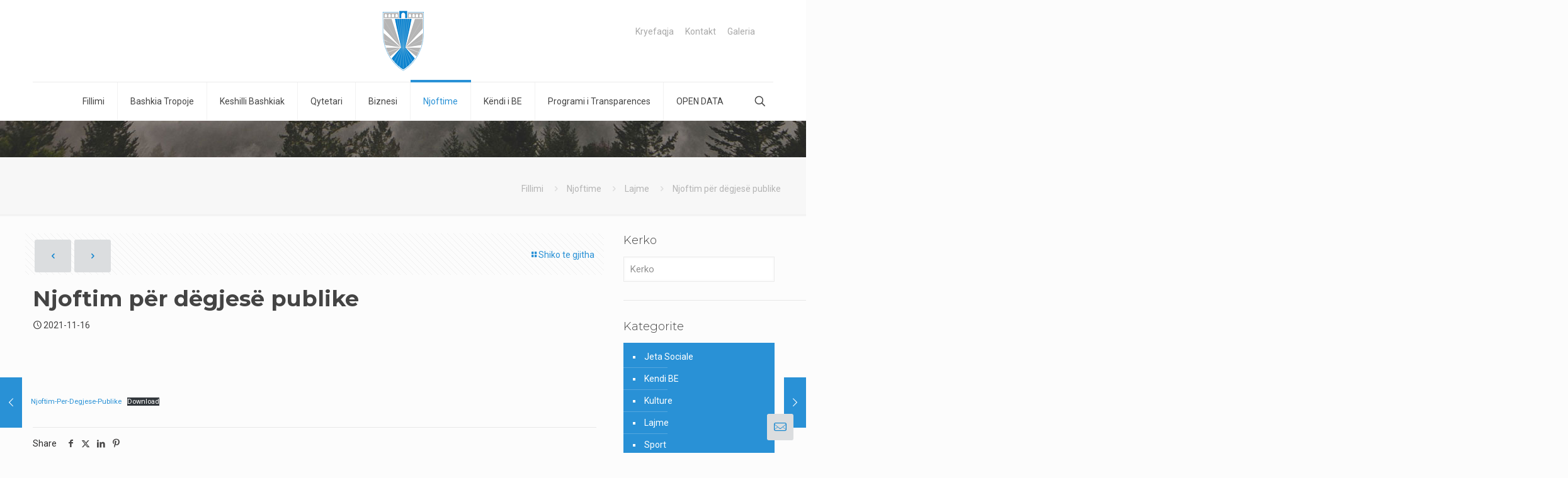

--- FILE ---
content_type: text/plain
request_url: https://www.google-analytics.com/j/collect?v=1&_v=j102&a=1200490964&t=pageview&_s=1&dl=https%3A%2F%2Ftropoje.gov.al%2Fnjoftim-per-degjese-publike-3%2F&ul=en-us%40posix&dt=Njoftim%20p%C3%ABr%20d%C3%ABgjes%C3%AB%20publike%20-%20Bashkia%20Tropoje&sr=1280x720&vp=1280x720&_u=IEBAAEABAAAAACAAI~&jid=701377204&gjid=1496920686&cid=296347305.1770052582&tid=UA-70407339-3&_gid=1012397038.1770052582&_r=1&_slc=1&z=1485744661
body_size: -450
content:
2,cG-CZ2X1JGNLE